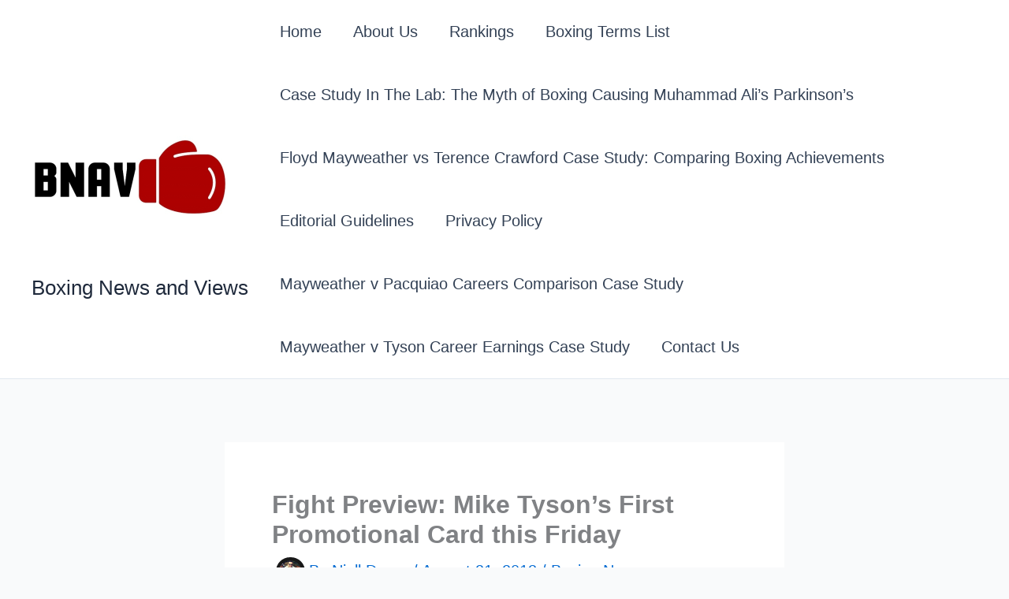

--- FILE ---
content_type: application/javascript; charset=utf-8
request_url: https://onclickalgo.com/script/native.php?nwpsv=1&r=10849718&cbrandom=0.42275414275091916&cbWidth=1280&cbHeight=720&cbtitle=Fight%20Preview%3A%20Mike%20Tyson%E2%80%99s%20First%20Promotional%20Card%20This%20Friday%20-%20Boxing%20News%20And%20Views&cbref=&cbdescription=This%20Friday%20on%20ESPN%E2%80%99s%20%E2%80%98Friday%20Night%20Fight%20Nights%E2%80%99%20Mike%20Tyson%20puts%20on%20his%20first%20boxing%20event%20at%20the%20Turning%20Stone%20Resort%20Casino%2C%20Verona%2C%20NY.%20(Official%20%E2%80%A6&cbkeywords=&cbiframe=0&&ufp=1709132408998180978289747152&callback=jsonp907919
body_size: 543
content:
(function(){
let generateUniqueFingerprint = () => {
    const navigatorRefinedInfo = `${navigator.platform}/${navigator.appCodeName}/${navigator.appName}/${navigator.cookieEnabled}/${navigator.javaEnabled()}/${navigator.vendor}`;
    const screenResolution = Math.max(window.screen.width, window.screen.height) + "x" + Math.min(window.screen.width, window.screen.height);
    const timezone = new Date().getTimezoneOffset();
    const language = navigator.language;
    const memory = navigator.deviceMemory || "unknown";
    const concurency = navigator.hardwareConcurrency;
    const colorDepth = screen.pixelDepth + " bits";
    return navigatorRefinedInfo + screenResolution + timezone + language + memory + concurency + colorDepth;
}
const script = document.createElement("script");
script.src = `https://onclickalgo.com/script/native.php?nwpsv=1&r=10849718&cbrandom=0.42275414275091916&cbWidth=1280&cbHeight=720&cbtitle=Fight+Preview%3A+Mike+Tyson%E2%80%99s+First+Promotional+Card+This+Friday+-+Boxing+News+And+Views&cbref=&cbdescription=This+Friday+on+ESPN%E2%80%99s+%E2%80%98Friday+Night+Fight+Nights%E2%80%99+Mike+Tyson+puts+on+his+first+boxing+event+at+the+Turning+Stone+Resort+Casino%2C+Verona%2C+NY.+%28Official+%E2%80%A6&cbkeywords=&cbiframe=0&callback=jsonp907919&wthnfp=1&ufp=${encodeURIComponent(generateUniqueFingerprint())}`;
document.currentScript.parentNode.appendChild(script);
document.currentScript.remove();
})();
